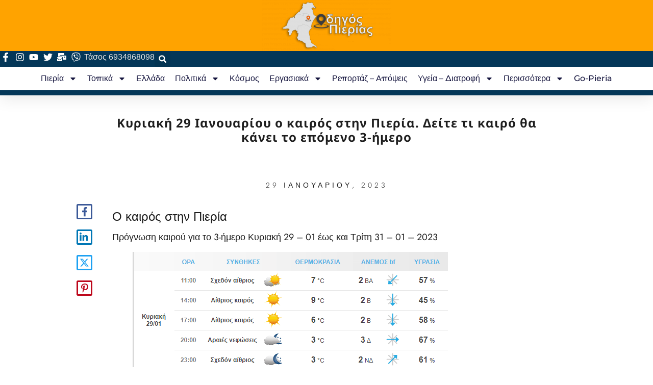

--- FILE ---
content_type: text/html; charset=utf-8
request_url: https://www.google.com/recaptcha/api2/aframe
body_size: 266
content:
<!DOCTYPE HTML><html><head><meta http-equiv="content-type" content="text/html; charset=UTF-8"></head><body><script nonce="yesRTbux19P_P-4I4DIMfg">/** Anti-fraud and anti-abuse applications only. See google.com/recaptcha */ try{var clients={'sodar':'https://pagead2.googlesyndication.com/pagead/sodar?'};window.addEventListener("message",function(a){try{if(a.source===window.parent){var b=JSON.parse(a.data);var c=clients[b['id']];if(c){var d=document.createElement('img');d.src=c+b['params']+'&rc='+(localStorage.getItem("rc::a")?sessionStorage.getItem("rc::b"):"");window.document.body.appendChild(d);sessionStorage.setItem("rc::e",parseInt(sessionStorage.getItem("rc::e")||0)+1);localStorage.setItem("rc::h",'1768858716578');}}}catch(b){}});window.parent.postMessage("_grecaptcha_ready", "*");}catch(b){}</script></body></html>